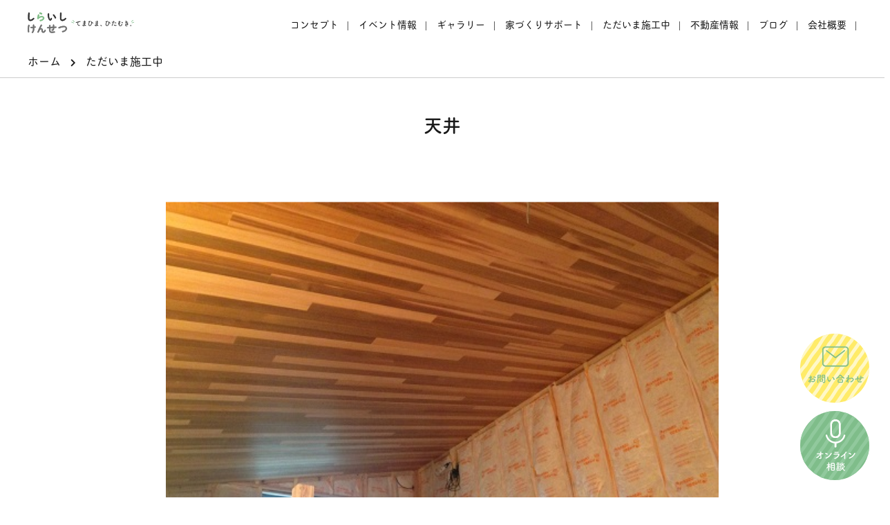

--- FILE ---
content_type: text/css
request_url: https://shiraishikensetsu.co.jp/wp_shiraishi/wp-content/themes/shiraishi/croquis/css/croquis.css?ver=20200511
body_size: 27869
content:
@charset "UTF-8";
html {
  -ms-touch-action: manipulation;
  touch-action: manipulation;
}

.page_overflow_hidden {
  overflow: hidden;
}

h1, h2.h3, h4, p, .palt {
  font-feature-settings: "palt";
}

address {
  font-style: normal;
}

.sticky {
  position: -webkit-sticky;
  position: sticky;
  background: #ffffff;
  top: 0;
  z-index: 1000;
}

img.size-full-max {
  max-width: 100%;
}

img.size-full,
img.size-full-fit,
img.size-full-fill {
  width: 100%;
}

hr.sep {
  height: 0;
  border: 0;
}

p.pic {
  margin-bottom: 0;
}

p.pic + p {
  margin-top: 0;
}

.p_img span {
  display: inline-block;
}

img._x2 {
  width: 50%;
  max-width: 50%;
}

.p_img.size-half {
  width: 50%;
}

p.p_img,
.entry-content .p_img {
  margin-bottom: 0;
}

a {
  text-decoration: none;
}

.entry-content a {
  text-decoration: underline;
}

a.over:hover img,
a:hover img.over,
input[type=submit]:hover {
  opacity: .7;
  -webkit-opacity: .7;
  -moz-opacity: .7;
  -webkit-transition: opacity 1s ease-out;
  -moz-transition: opacity 1s ease-out;
  -ms-transition: opacity 1s ease-out;
  transition: opacity 1s ease-out;
  background: #ffffff;
}

.fa-thin-white {
  -webkit-font-smoothing: antialiased;
  -webkit-text-stroke-color: #fff;
  -webkit-text-stroke-width: 1px;
}

.fa-thin-gray {
  -webkit-font-smoothing: antialiased;
  -webkit-text-stroke-color: #707070;
  -webkit-text-stroke-width: 1px;
}

/*
.zoom{overflow:hidden;}
.zoom img {
  transform-origin: center center;
  transform: scale(1.0);
  transition: 2s ease-out;
}
.zoom:hover img{
  transform: scale(1.1);
}
*/
.zoomin {
  overflow: hidden;
}

.zoom img,
.zoom img.zoomimg {
  transform-origin: center center;
  transform: scale(1);
  transition: 1s ease-out;
}

.zoom:hover img {
  opacity: .7;
  -webkit-opacity: .7;
  -moz-opacity: .7;
  -ms-filter: "alpha(opacity=70)";
  /* IE 8 */
  -webkit-transition: opacity 1s ease-out;
  -moz-transition: opacity 1s ease-out;
  -ms-transition: opacity 1s ease-out;
  transition: opacity 1s ease-out;
}

.zoom:hover img.zoominimg {
  transform: scale(0.98);
  transition: 1s ease-out;
}

.zoom:hover img.zoomoutimg {
  transform: scale(1.02);
  transition: 1s ease-out;
}

.relative {
  position: relative;
}

.gallery_auto_flex img {
  padding: 0.25em;
}

#page,
.mt0 {
  margin-top: 0;
}

.mt05 {
  margin-top: 0.5em;
}

.mt10 {
  margin-top: 1em;
}

.mt15 {
  margin-top: 1.5em;
}

.mt20 {
  margin-top: 2em;
}

.mb0 {
  margin-bottom: 0;
}

.mb05 {
  margin-bottom: 0.5em;
}

.mb10 {
  margin-bottom: 1em;
}

.mb15 {
  margin-bottom: 1.5em;
}

.mb20 {
  margin-bottom: 2em;
}

.mb30 {
  margin-bottom: 3em;
}

.mb40 {
  margin-bottom: 4em;
}

.mt0rem {
  margin-top: 0;
}

.mt05rem {
  margin-top: 0.5rem;
}

.mt10rem {
  margin-top: 1rem;
}

.mt15rem {
  margin-top: 1.5rem;
}

.mt20rem {
  margin-top: 2rem;
}

.mb0rem {
  margin-bottom: 0;
}

.mb05rem {
  margin-bottom: 0.5rem;
}

.mb10rem {
  margin-bottom: 1rem;
}

.mb15rem {
  margin-bottom: bottom 1.5em;
}

.mb20rem {
  margin-bottom: 2rem;
}

.mb30rem {
  margin-bottom: 3rem;
}

.mb40rem {
  margin-bottom: 4rem;
}

.entry-content .mt0 {
  margin-top: 0;
}

.entry-content .mt05 {
  margin-top: 0.5em;
}

.entry-content .mt10 {
  margin-top: 1em;
}

.entry-content .mt20 {
  margin-top: 2rem;
}

.entry-content .mb0 {
  margin-bottom: 0;
}

.entry-content .mb05 {
  margin-bottom: 0.5em;
}

.entry-content .mb10 {
  margin-bottom: 1em;
}

.entry-content .mb20 {
  margin-bottom: 2em;
}

.entry-content .mb30 {
  margin-bottom: 3em;
}

.entry-content .mt0rem {
  margin-top: 0;
}

.entry-content .mt05rem {
  margin-top: 0.5rem;
}

.entry-content .mt10rem {
  margin-top: 1rem;
}

.entry-content .mt15rem {
  margin-top: 1.5rem;
}

.entry-content .mt20rem {
  margin-top: 2rem;
}

.entry-content .mb0rem {
  margin-bottom: 0;
}

.entry-content .mb05rem {
  margin-bottom: 0.5rem;
}

.entry-content .mb10rem {
  margin-bottom: 1rem;
}

.entry-content .mb15rem {
  margin-bottom: bottom 1.5em;
}

.entry-content .mb20rem {
  margin-bottom: 2rem;
}

.ml0 {
  margin-left: 0;
}

.mr0 {
  margin-right: 0;
}

.pt0 {
  padding-top: 0;
}

.pt05 {
  padding-top: 0.5em;
}

.pt10 {
  padding-top: 1em;
}

.pb0 {
  padding-bottom: 0;
}

.pb05 {
  padding-bottom: 0.5em;
}

.pb10 {
  padding-bottom: 1em;
}

.pl0 {
  padding-left: 0;
}

.pr0 {
  padding-right: 0;
}

.lineheight20 {
  line-height: 2.0;
}

.lineheight18 {
  line-height: 1.8;
}

.lineheight16 {
  line-height: 1.6;
}

.lineheight14 {
  line-height: 1.3;
}

.lineheight12 {
  line-height: 1.2;
}

.lineheight1,
.lineheight10 {
  line-height: 1;
}

.fs-10 {
  font-size: 10px;
  font-size: 0.625rem;
}

.fs-11 {
  font-size: 11px;
  font-size: 0.6875rem;
}

.fs-12 {
  font-size: 12px;
  font-size: 0.75rem;
}

.fs-13 {
  font-size: 13px;
  font-size: 0.8125rem;
}

.fs-14 {
  font-size: 14px;
  font-size: 0.875rem;
}

.fs-15 {
  font-size: 15px;
  font-size: 0.9375rem;
}

.fs-16 {
  font-size: 16px;
  font-size: 1rem;
}

.fs-17 {
  font-size: 17px;
  font-size: 1.0625rem;
}

.fs-18 {
  font-size: 18px;
  font-size: 1.125rem;
}

.fs-19 {
  font-size: 19px;
  font-size: 1.1875rem;
}

.fs-20 {
  font-size: 20px;
  font-size: 1.25rem;
}

.fs-21 {
  font-size: 21px;
  font-size: 1.3125rem;
}

.fs-22 {
  font-size: 22px;
  font-size: 1.375rem;
}

.fs-23 {
  font-size: 23px;
  font-size: 1.4375rem;
}

.fs-24 {
  font-size: 24px;
  font-size: 1.5rem;
}

.fs-25 {
  font-size: 25px;
  font-size: 1.5625rem;
}

.fs-26 {
  font-size: 26px;
  font-size: 1.625rem;
}

.fs-27 {
  font-size: 27px;
  font-size: 1.6875rem;
}

.fs-28 {
  font-size: 28px;
  font-size: 1.75rem;
}

.fs-29 {
  font-size: 29px;
  font-size: 1.8125rem;
}

.fs-30 {
  font-size: 30px;
  font-size: 1.875rem;
}

.fs-31 {
  font-size: 31px;
  font-size: 1.9375rem;
}

.fs-32 {
  font-size: 32px;
  font-size: 2rem;
}

.fs-33 {
  font-size: 33px;
  font-size: 2.0625rem;
}

.fs-34 {
  font-size: 34px;
  font-size: 2.125rem;
}

.fs-35 {
  font-size: 35px;
  font-size: 2.1875rem;
}

.fs-36 {
  font-size: 36px;
  font-size: 2.25rem;
}

.fs-37 {
  font-size: 37px;
  font-size: 2.3125rem;
}

.fs-38 {
  font-size: 38px;
  font-size: 2.375rem;
}

.fs-39 {
  font-size: 39px;
  font-size: 2.4375rem;
}

.fs-40 {
  font-size: 40px;
  font-size: 2.5rem;
}

.fs-41 {
  font-size: 41px;
  font-size: 2.5625rem;
}

.fs-42 {
  font-size: 42px;
  font-size: 2.625rem;
}

.fs-43 {
  font-size: 43px;
  font-size: 2.6875rem;
}

.fs-44 {
  font-size: 44px;
  font-size: 2.75rem;
}

.fs-45 {
  font-size: 45px;
  font-size: 2.8125rem;
}

.fs-46 {
  font-size: 46px;
  font-size: 2.875rem;
}

.fs-47 {
  font-size: 47px;
  font-size: 2.9375rem;
}

.fs-48 {
  font-size: 48px;
  font-size: 3rem;
}

.fs-49 {
  font-size: 49px;
  font-size: 3.0625rem;
}

.fs-50 {
  font-size: 50px;
  font-size: 3.125rem;
}

.fs-51 {
  font-size: 51px;
  font-size: 3.1875rem;
}

.fs-52 {
  font-size: 52px;
  font-size: 3.25rem;
}

.fs-53 {
  font-size: 53px;
  font-size: 3.3125rem;
}

.fs-54 {
  font-size: 54px;
  font-size: 3.375rem;
}

.fs-55 {
  font-size: 55px;
  font-size: 3.4375rem;
}

.fs-56 {
  font-size: 56px;
  font-size: 3.5rem;
}

.fs-57 {
  font-size: 57px;
  font-size: 3.5625rem;
}

.fs-58 {
  font-size: 58px;
  font-size: 3.625rem;
}

.fs-59 {
  font-size: 59px;
  font-size: 3.6875rem;
}

.fs-60 {
  font-size: 60px;
  font-size: 3.75rem;
}

@media screen and (max-width: 767px) {
  .fs-15 {
    font-size: 13px;
    font-size: 0.8125rem;
  }
  .fs-16 {
    font-size: 14px;
    font-size: 0.875rem;
  }
  .fs-17 {
    font-size: 15px;
    font-size: 0.9375rem;
  }
  .fs-18 {
    font-size: 16px;
    font-size: 1rem;
  }
  .fs-19 {
    font-size: 17px;
    font-size: 1.0625rem;
  }
  .fs-20 {
    font-size: 18px;
    font-size: 1.125rem;
  }
  .fs-21 {
    font-size: 19px;
    font-size: 1.1875rem;
  }
  .fs-22 {
    font-size: 20px;
    font-size: 1.25rem;
  }
  .fs-23 {
    font-size: 21px;
    font-size: 1.3125rem;
  }
  .fs-24 {
    font-size: 22px;
    font-size: 1.375rem;
  }
  .fs-25 {
    font-size: 23px;
    font-size: 1.4375rem;
  }
  .fs-26 {
    font-size: 24px;
    font-size: 1.5rem;
  }
  .fs-27 {
    font-size: 25px;
    font-size: 1.5625rem;
  }
  .fs-28 {
    font-size: 26px;
    font-size: 1.625rem;
  }
  .fs-29 {
    font-size: 27px;
    font-size: 1.6875rem;
  }
  .fs-30 {
    font-size: 28px;
    font-size: 1.75rem;
  }
  .fs-31 {
    font-size: 29px;
    font-size: 1.8125rem;
  }
  .fs-32 {
    font-size: 30px;
    font-size: 1.875rem;
  }
  .fs-33 {
    font-size: 31px;
    font-size: 1.9375rem;
  }
  .fs-34 {
    font-size: 32px;
    font-size: 2rem;
  }
  .fs-35 {
    font-size: 33px;
    font-size: 2.0625rem;
  }
  .fs-36 {
    font-size: 34px;
    font-size: 2.125rem;
  }
  .fs-37 {
    font-size: 35px;
    font-size: 2.1875rem;
  }
  .fs-38 {
    font-size: 36px;
    font-size: 2.25rem;
  }
  .fs-39 {
    font-size: 37px;
    font-size: 2.3125rem;
  }
  .fs-40 {
    font-size: 38px;
    font-size: 2.375rem;
  }
  .fs-41 {
    font-size: 39px;
    font-size: 2.4375rem;
  }
  .fs-42 {
    font-size: 40px;
    font-size: 2.5rem;
  }
  .fs-43 {
    font-size: 41px;
    font-size: 2.5625rem;
  }
  .fs-44 {
    font-size: 42px;
    font-size: 2.625rem;
  }
  .fs-45 {
    font-size: 43px;
    font-size: 2.6875rem;
  }
  .fs-46 {
    font-size: 44px;
    font-size: 2.75rem;
  }
  .fs-47 {
    font-size: 45px;
    font-size: 2.8125rem;
  }
  .fs-48 {
    font-size: 46px;
    font-size: 2.875rem;
  }
  .fs-49 {
    font-size: 47px;
    font-size: 2.9375rem;
  }
  .fs-50 {
    font-size: 48px;
    font-size: 3rem;
  }
  .fs-51 {
    font-size: 49px;
    font-size: 3.0625rem;
  }
  .fs-52 {
    font-size: 50px;
    font-size: 3.125rem;
  }
  .fs-53 {
    font-size: 51px;
    font-size: 3.1875rem;
  }
  .fs-54 {
    font-size: 52px;
    font-size: 3.25rem;
  }
  .fs-55 {
    font-size: 53px;
    font-size: 3.3125rem;
  }
  .fs-56 {
    font-size: 54px;
    font-size: 3.375rem;
  }
  .fs-57 {
    font-size: 55px;
    font-size: 3.4375rem;
  }
  .fs-58 {
    font-size: 56px;
    font-size: 3.5rem;
  }
  .fs-59 {
    font-size: 57px;
    font-size: 3.5625rem;
  }
  .fs-60 {
    font-size: 58px;
    font-size: 3.625rem;
  }
  .fs-sm-10 {
    font-size: 10px;
    font-size: 0.625rem;
  }
  .fs-sm-11 {
    font-size: 11px;
    font-size: 0.6875rem;
  }
  .fs-sm-12 {
    font-size: 12px;
    font-size: 0.75rem;
  }
  .fs-sm-13 {
    font-size: 13px;
    font-size: 0.8125rem;
  }
  .fs-sm-14 {
    font-size: 14px;
    font-size: 0.875rem;
  }
  .fs-sm-15 {
    font-size: 15px;
    font-size: 0.9375rem;
  }
  .fs-sm-16 {
    font-size: 16px;
    font-size: 1rem;
  }
  .fs-sm-17 {
    font-size: 17px;
    font-size: 1.0625rem;
  }
  .fs-sm-18 {
    font-size: 18px;
    font-size: 1.125rem;
  }
  .fs-sm-19 {
    font-size: 19px;
    font-size: 1.1875rem;
  }
  .fs-sm-20 {
    font-size: 20px;
    font-size: 1.25rem;
  }
  .fs-sm-21 {
    font-size: 21px;
    font-size: 1.3125rem;
  }
  .fs-sm-22 {
    font-size: 22px;
    font-size: 1.375rem;
  }
  .fs-sm-23 {
    font-size: 23px;
    font-size: 1.4375rem;
  }
  .fs-sm-24 {
    font-size: 24px;
    font-size: 1.5rem;
  }
  .fs-sm-25 {
    font-size: 25px;
    font-size: 1.5625rem;
  }
  .fs-sm-26 {
    font-size: 26px;
    font-size: 1.625rem;
  }
  .fs-sm-27 {
    font-size: 27px;
    font-size: 1.6875rem;
  }
  .fs-sm-28 {
    font-size: 28px;
    font-size: 1.75rem;
  }
  .fs-sm-29 {
    font-size: 29px;
    font-size: 1.8125rem;
  }
  .fs-sm-30 {
    font-size: 30px;
    font-size: 1.875rem;
  }
  .fs-sm-31 {
    font-size: 31px;
    font-size: 1.9375rem;
  }
  .fs-sm-32 {
    font-size: 32px;
    font-size: 2rem;
  }
  .fs-sm-33 {
    font-size: 33px;
    font-size: 2.0625rem;
  }
  .fs-sm-34 {
    font-size: 34px;
    font-size: 2.125rem;
  }
  .fs-sm-35 {
    font-size: 35px;
    font-size: 2.1875rem;
  }
  .fs-sm-36 {
    font-size: 36px;
    font-size: 2.25rem;
  }
  .fs-sm-37 {
    font-size: 37px;
    font-size: 2.3125rem;
  }
  .fs-sm-38 {
    font-size: 38px;
    font-size: 2.375rem;
  }
  .fs-sm-39 {
    font-size: 39px;
    font-size: 2.4375rem;
  }
  .fs-sm-40 {
    font-size: 40px;
    font-size: 2.5rem;
  }
  .fs-sm-41 {
    font-size: 41px;
    font-size: 2.5625rem;
  }
  .fs-sm-42 {
    font-size: 42px;
    font-size: 2.625rem;
  }
  .fs-sm-43 {
    font-size: 43px;
    font-size: 2.6875rem;
  }
  .fs-sm-44 {
    font-size: 44px;
    font-size: 2.75rem;
  }
  .fs-sm-45 {
    font-size: 45px;
    font-size: 2.8125rem;
  }
  .fs-sm-46 {
    font-size: 46px;
    font-size: 2.875rem;
  }
  .fs-sm-47 {
    font-size: 47px;
    font-size: 2.9375rem;
  }
  .fs-sm-48 {
    font-size: 48px;
    font-size: 3rem;
  }
  .fs-sm-49 {
    font-size: 49px;
    font-size: 3.0625rem;
  }
  .fs-sm-50 {
    font-size: 50px;
    font-size: 3.125rem;
  }
  .fs-sm-51 {
    font-size: 51px;
    font-size: 3.1875rem;
  }
  .fs-sm-52 {
    font-size: 52px;
    font-size: 3.25rem;
  }
  .fs-sm-53 {
    font-size: 53px;
    font-size: 3.3125rem;
  }
  .fs-sm-54 {
    font-size: 54px;
    font-size: 3.375rem;
  }
  .fs-sm-55 {
    font-size: 55px;
    font-size: 3.4375rem;
  }
  .fs-sm-56 {
    font-size: 56px;
    font-size: 3.5rem;
  }
  .fs-sm-57 {
    font-size: 57px;
    font-size: 3.5625rem;
  }
  .fs-sm-58 {
    font-size: 58px;
    font-size: 3.625rem;
  }
  .fs-sm-59 {
    font-size: 59px;
    font-size: 3.6875rem;
  }
  .fs-sm-60 {
    font-size: 60px;
    font-size: 3.75rem;
  }
}

.error-404 {
  padding-bottom: 200px;
  padding-top: 80px;
}

.error-404 h2 {
  font-size: 120px;
  line-height: 1.47;
  margin-bottom: 0;
}

.error-404 h1 {
  font-size: 40px;
  line-height: 1.47;
  margin: 0;
}

.error-404 p {
  margin-top: 2em;
  margin-bottom: 5em;
}

.wrap_iframe {
  position: relative;
  width: 100%;
  padding: 33% 0 0 0;
  box-sizing: border-box;
}

.gmap iframe {
  pointer-events: none;
}

.wrap_iframe.gmap {
  padding: 45% 0 0 0;
}

.wrap_iframe.gmap_listview {
  padding: 32% 0 0 0;
}

.wrap_iframe.gmap_listview_single {
  padding: 48% 0 0 0;
}

@media screen and (max-width: 767px) {
  .wrap_iframe.gmap_listview {
    padding: 68% 0 0 0;
  }
}

.wrap_iframe iframe {
  position: absolute;
  top: 0;
  left: 0;
  width: 100%;
  height: 100%;
}

ul.kome {
  margin-left: 1.5em;
  padding-left: 0em;
  list-style: none;
}

ul.kome > li::before {
  content: '※';
  margin-left: -1.25em;
  display: inline-block;
  width: 1.25em;
}

ul.kome > li {
  padding-left: 0;
  padding-bottom: 0.5em;
}

ol.maru {
  counter-reset: my-counter;
  list-style: none;
  padding: 0;
  margin: 0;
}

ol.maru li {
  font-size: 1em;
  line-height: 1.5;
  padding-left: 2em;
  position: relative;
}

ol.maru li:before {
  content: counter(my-counter);
  counter-increment: my-counter;
  background-color: #14346E;
  border: 1px solid;
  border-radius: 50%;
  box-sizing: border-box;
  display: flex;
  justify-content: center;
  align-items: center;
  height: 1.375em;
  width: 1.375em;
  color: #ffffff;
  font-size: 75%;
  line-height: 1;
  position: absolute;
  top: 0;
  left: 0;
  padding: 0.75em;
}

ol.maru-white {
  counter-reset: my-counter;
  list-style: none;
  padding: 0;
  margin: 0;
}

ol.maru-white li {
  font-size: 1em;
  line-height: 1.5;
  padding-left: 2em;
  position: relative;
}

ol.maru-white li:before {
  content: counter(my-counter);
  counter-increment: my-counter;
  background-color: #ffffff;
  border: 1px solid;
  border-radius: 50%;
  box-sizing: border-box;
  display: flex;
  justify-content: center;
  align-items: center;
  height: 1.375em;
  width: 1.375em;
  color: #14346E;
  font-size: 75%;
  line-height: 1;
  position: absolute;
  top: 0;
  left: 0;
  padding: 0.75em;
}

ol.kakko {
  padding-left: 0;
  margin-left: 0;
}

ol.kakko li {
  text-indent: -1.5em;
  margin-left: 1.5em;
  list-style-type: none;
  counter-increment: cnt;
}

ol.kakko li::before {
  content: "(" counter(cnt) ") ";
}

dl.wrap {
  padding-bottom: 0;
  position: relative;
  width: 100%;
  bottom: -1px;
  border-bottom: 1px solid #707070;
}

dl.wrap dt, dl.wrap dd {
  margin: 0;
  padding-top: 0.75em;
  padding-bottom: 0.75em;
  position: relative;
  top: -1px;
  border-top: 1px solid #707070;
  box-sizing: border-box;
}

dl.wrap span {
  padding-left: 1em;
  padding-right: 1em;
}

dl.wrap .line {
  border-bottom: 1px dotted #707070;
  padding-top: 0px;
  margin-bottom: 1px;
}

dl.wrap .line_top {
  border-top: 1px dotted #dcdcdc;
  padding-top: 0px;
  margin-bottom: 1px;
}

a .underline {
  border-bottom-width: 1px;
  border-style: dotted;
}

a.notunder {
  text-decoration: none;
}

.block {
  display: block;
}

.absolute-center {
  position: absolute;
  left: 50%;
  -webkit-transform: translate(-50%, 0);
  transform: translate(-50%, 0);
}

.absolute-center-middle {
  position: absolute;
  top: 50%;
  left: 50%;
  -webkit-transform: translate(-50%, -50%);
  transform: translate(-50%, -50%);
}

/*タブ切り替え全体のスタイル*/
.css_tabs {
  background-color: #fff;
  width: 100%;
  margin: 0 auto;
  /*タブのスタイル*/
  /*ラジオボタンを全て消す*/
  /*タブ切り替えの中身のスタイル*/
  /*選択されているタブのコンテンツのみを表示*/
}

.css_tabs .tab_item {
  padding: 0.5em;
  font-size: 1rem;
  text-align: center;
  color: #565656;
  display: block;
  float: left;
  text-align: center;
  font-weight: bold;
  transition: all 0.2s ease;
}

.css_tabs .tab_item span {
  background-color: #ffffff;
  border: 1px solid #000000;
  display: block;
  padding: 0.75em;
}

.css_tabs .tab_item:hover {
  opacity: 0.75;
}

.css_tabs input:checked + .tab_item::after {
  content: '\f078';
  font-family: fontawesome,'Font Awesome 5 Free';
  font-weight: bold;
  width: 100%;
  max-width: 100%;
  display: block;
  height: 1rem;
  text-align: center;
  color: #14346E;
}

.css_tabs input[name="tab_item"] {
  display: none;
}

.css_tabs .tab_content {
  display: none;
  /*padding: 2rem 2rem 0;*/
  clear: both;
  overflow: hidden;
}

.css_tabs #tab1:checked ~ #tab1_content,
.css_tabs #tab2:checked ~ #tab2_content,
.css_tabs #tab3:checked ~ #tab3_content {
  display: block;
}

/*選択されているタブのスタイルを変える*/
.css_tabs input:checked + .tab_item span {
  background-color: #5ab4bd;
  color: #fff;
}

.brpc {
  display: block;
}

.brsp {
  display: none;
}

@media screen and (max-width: 767px) {
  .brpc {
    display: none;
  }
  .brsp {
    display: block;
  }
}

.error-404 p.title_404 {
  font-size: 20vw;
  line-height: 1;
  margin: 0;
  color: #cccccc;
}

.error-404 p {
  text-align: center;
}

/*
.btn{
  text-align:center;
  @include a($mainColor);
  span.a,a{
  width:100%;
  border:2px solid $mainColor;
 
  background:#ffffff;
  @include border-radius(0.1em);
  margin:0.5rem auto;
  position:relative;
  overflow:hidden;width:100%;height:auto;
  display:inline-block;text-decoration: none;

  text-align:center;
padding-top:0.5em;padding-bottom:0.5em;line-height:1.4;
padding-left:1em;padding-right:0.5em;
}
input.btn{
  @include a($mainColor);
}


 span.a:hover,a:hover{
   border-color:$mainColorHover08;
  background:$mainColorHover02;}
}

@media all and (min-width: 768px) {
  .btn{
    span.a,a{

  margin:0.5rem auto;
    }
  }
}


.btn.btn_reverse{
   @include a;
   span.a,a{background:$mainColor;}
   span.a:hover,a:hover{border-color:$mainColorHover08;
  background:$mainColorHover08;}
   }

.btn.btn4{   @include a($mainColor4);;
   span.a,a{border:2px solid $mainColor4;}
   span.a:hover,a:hover{border-color:$mainColor4Hover08;
  background:$mainColor4Hover02;}
   }


.btn.btn4_reverse{
   @include a;
   span.a,a{background:$mainColor4;border:2px solid $mainColor4;}
   span.a:hover,a:hover{border-color:$mainColor4Hover08;
  background:$mainColor4Hover08;}
   }


*/
/** main nav **/
.main-navigation ul {
  list-style: none;
}

.main-navigation li a {
  padding: 0.5em 1em;
}

.main-navigation li a::after {
  content: '|';
  position: relative;
  left: 1em;
  font-family: 'dashicons';
  width: 1px;
  margin-left: -2px;
}

.main-navigation ul.sub-menu li a::after {
  content: '';
  position: relative;
  left: 1em;
}

.main-navigation li a.current::after,
.main-navigation li:last-child a::after {
  content: '';
}

.main-navigation li a.current {
  border-radius: 5px;
  background: #707070;
  border: 1px solid #707070;
  color: #ffffff;
  position: relative;
  left: -4px;
}

.main-navigation li a.current a,
.main-navigation li a.current a:link,
.main-navigation li a.current a:hover,
.main-navigation li a.current a:visited {
  color: #ffffff;
}

.main-navigation ul ul.sub-menu a {
  width: 300px;
}

ul.sub-menu {
  width: auto;
  display: -webkit-flex;
  display: -ms-flexbox;
  display: flex;
  table-layout: auto;
  -webkit-flex-direction: row;
  -ms-flex-direction: row;
  flex-direction: row;
  -webkit-flex-wrap: wrap;
  -ms-flex-wrap: wrap;
  flex-wrap: wrap;
  -webkit-justify-content: flex-start;
  -ms-justify-content: flex-start;
  justify-content: flex-start;
  -webkit-align-content: center;
  -ms-align-content: center;
  align-content: center;
  -webkit-align-items: center;
  -ms-align-items: center;
  align-items: center;
  -webkit-column-count: auto;
  -moz-column-count: auto;
  column-count: auto;
}

ul.sub-menu > * {
  display: inline-block;
}

ul.sub-menu li {
  text-align: left;
  width: auto;
}

@media screen and (min-width: 768px) {
  .sub-menu li {
    /*background-color:rgba(255,255,255,0.8);*/
    padding-top: 0.5em;
    padding-bottom: 0.5em;
    padding-left: 1em;
  }
  .sub-menu li:last-child {
    /*padding-bottom:2rem;*/
  }
  .sub-menu li:hover {
    background: rgba(240, 240, 240, 0.8);
  }
  .main-navigation ul ul {
    padding-bottom: 1em;
    background-color: rgba(255, 255, 255, 0.8);
  }
}

@media screen and (max-width: 767px) {
  #masthead .main-navigation button.menu-toggle {
    line-height: 0.8;
    border-radius: 0;
    display: inline-block;
    z-index: 100;
    position: relative;
    background: #ffffff;
    border: none;
    /*span{font-size:8px;display:block;line-height:1;}*/
    padding: 0.5em;
  }
  #masthead .main-navigation button.menu-toggle .fa-bars {
    font-size: 2rem;
    transform: scale(1, 0.8);
    line-height: 0.8;
  }
  #masthead .main-navigation button.menu-toggle .fa-bars:before {
    -webkit-text-stroke: 1px #ffffff;
  }
  #masthead .main-navigation.toggled button.menu-toggle .fa-bars {
    transform: scale(1, 1);
  }
  #masthead .main-navigation.toggled button.menu-toggle .fa-bars:before {
    content: "\f00d";
    -webkit-text-stroke: 2px rgba(86, 100, 109, 0.865);
  }
  #masthead .main-navigation .nav-menu {
    position: absolute;
    left: 0;
    width: 100vw;
    z-index: 99;
    height: auto;
    backdrop-filter: blur(30px);
    --webkit-backdrop-filter: blur(30px);
    padding: 2rem 1rem;
  }
  #masthead .main-navigation .nav-menu::before {
    content: '〜 MENU 〜';
    color: #ffffff;
    font-size: 6vw;
    display: block;
    padding: 0 0 0.5rem 1rem;
  }
  #masthead .main-navigation ul.sub-menu {
    position: relative;
    left: 0rem;
    box-shadow: none;
    padding-bottom: 0.5em;
  }
  #masthead .main-navigation ul.sub-menu li {
    padding-left: 1em;
    display: inline-flex;
    line-height: 1.2;
  }
  #masthead .main-navigation li {
    padding-left: 1em;
  }
  #masthead .main-navigation li a,
  #masthead .main-navigation li a:link,
  #masthead .main-navigation li a:hover,
  #masthead .main-navigation li a:visited {
    color: #ffffff;
  }
  #masthead .main-navigation li a::before {
    content: '・';
    position: absolute;
    left: 1rem;
    display: inline-block;
    color: #ffffff;
  }
  #masthead .main-navigation li::before {
    content: '';
  }
  #masthead .main-navigation li a {
    padding: 0.25em 1em;
  }
  #masthead .main-navigation.toggled .menu-toggle {
    background: transparent;
    backdrop-filter: blur(30px);
    --webkit-backdrop-filter: blur(30px);
    color: #ffffff;
  }
}

.term_selector {
  margin-bottom: 80px;
  font-size: 18px;
}

@media screen and (max-width: 767px) {
  .term_selector {
    margin-bottom: 40px;
  }
}

.more_menu_sub h4 {
  margin-bottom: 0;
  margin-top: 0;
  padding-left: 0em;
}

.more_menu_sub h4::before {
  padding-right: 0.5em;
  content: '\f196';
  font-family: fontawesome,'Font Awesome 5 Free';
  font-weight: bold;
}

.more_menu_sub.active h4::before {
  padding-right: 0.5em;
  content: '\f147';
  font-family: fontawesome,'Font Awesome 5 Free';
  font-weight: bold;
}

.more_menu_sub + dd ul {
  margin-left: 0;
}

.more_menu_sub + dd {
  margin-left: 1em;
}

.widget-area ul {
  list-style: none;
  margin-left: 0;
  padding-left: 0;
}

/** mwwp*/
#wpmem_reg .req,
.mw_wp_form .note {
  font-size: 10px !important;
  color: #ffffff !important;
  display: inline-block;
  display: inline-block;
  border-radius: 0.5rem;
  margin: auto;
  background: #E00000;
  line-height: 1;
  padding: 0.1rem 0.5rem;
  margin-left: 0.5rem;
  line-height: 1 !important;
}

.mw_wp_form {
  overflow: hidden;
  width: 100%;
  margin-left: auto;
  margin-right: auto;
  text-align: center;
  position: relative;
  background: #ffffff;
  box-sizing: border-box;
}

.mw_wp_form input[type="text"], .mw_wp_form input[type="email"], .mw_wp_form input[type="url"], .mw_wp_form input[type="password"], .mw_wp_form input[type="search"], .mw_wp_form input[type="number"], .mw_wp_form input[type="tel"], .mw_wp_form input[type="range"], .mw_wp_form input[type="date"], .mw_wp_form input[type="month"], .mw_wp_form input[type="week"], .mw_wp_form input[type="time"], .mw_wp_form input[type="datetime"], .mw_wp_form input[type="datetime-local"], .mw_wp_form input[type="color"], .mw_wp_form textarea {
  width: 100%;
}

.mw_wp_form select {
  outline: none;
  padding: 1rem 0.5rem;
  background: #ffffff;
  width: 100%;
  text-indent: 0.01px;
  text-overflow: '';
  vertical-align: middle;
  font-size: inherit;
  color: inherit;
  -webkit-appearance: none;
  -moz-appearance: none;
  appearance: none;
}

.mw_wp_form select option {
  background-color: #fff;
  color: #333;
}

.mw_wp_form select::-ms-expand {
  display: none;
}

.mw_wp_form select:-moz-focusring {
  color: transparent;
  text-shadow: 0 0 0 #828c9a;
}

.mw_wp_form .select-wrap {
  position: relative;
}

.mw_wp_form .select-wrap:before {
  z-index: 1;
  position: absolute;
  right: 1rem;
  top: 0;
  content: "\f078";
  font-family: fontawesome,'Font Awesome 5 Free';
  font-weight: bold;
  line-height: 3;
  color: #7F878C;
  pointer-events: none;
}

.mw_wp_form input[type="checkbox"],
.mw_wp_form input[type="radio"] {
  -ms-transform: scale(1.5, 1.5);
  -webkit-transform: scale(1.5, 1.5);
  transform: scale(1.5, 1.5);
}

.wrap_policy {
  position: relative;
  width: 700px;
  max-width: 100%;
  margin-left: auto;
  margin-right: auto;
  padding: 25% 0 0 0;
  box-sizing: border-box;
  overflow-y: scroll;
  border: 1px solid #464646;
}

.wrap_policy .inner {
  text-align: left;
  position: absolute;
  top: 0;
  left: 0;
  padding: 1em;
  width: 100%;
  box-sizing: border-box;
  font-size: 0.8rem;
  line-height: 1.4;
}

.wrap_policy .inner h1 {
  text-align: center;
}

.wrap_policy .inner h3 {
  margin-bottom: 0;
  font-size: 1.2em;
  margin-top: 1em;
}

.wrap_policy .inner .col {
  font-size: 0.8rem;
}

.wrap_policy .inner h1 {
  font-size: 1rem;
}

.wrap_policy .inner h1.title {
  text-align: left;
  color: #000000;
  margin: 0;
}

.wrap_policy .inner h2 {
  font-size: 0.9rem;
  font-weight: normal;
  margin: 0;
}

.wrap_policy .inner p {
  margin-top: 0.25em;
}

table.style1 {
  border-collapse: collapse;
}

table.style1 th, table.style1 td {
  border-collapse: collapse;
  border: 1px solid #ccc;
  line-height: 1.5;
}

table.style1 th {
  width: 150px;
  padding: 10px;
  font-weight: bold;
  vertical-align: top;
}

table.style1 td {
  width: 350px;
  padding: 10px;
  vertical-align: top;
}

table.style1 tr:nth-child(even) {
  background: #d9d9d9;
}


--- FILE ---
content_type: text/css
request_url: https://shiraishikensetsu.co.jp/wp_shiraishi/wp-content/themes/shiraishi/croquis/css/my_style_sp.css?ver=20200511
body_size: 6637
content:
.theta {
  overflow: hidden;
}

#menu-item-12160,
#menu-item-13104,
#menu-item-13098,
#menu-item-13097 {
  display: none;
}

#page {
  min-width: 1080px;
}

@media screen and (max-width: 1100px) {
  .main-navigation li a {
    padding: 0.5em 0.75em;
  }
}

@media screen and (max-width: 767px) {
  .guide- {
    width: 100%;
    padding-left: 1rem;
    padding-right: 1rem;
  }
  .guide-1300,
  .guide-1200,
  .guide-800,
  .guide-870,
  .guide-998,
  .guide-973,
  .guide-868 {
    width: 100%;
  }
  /*
.guide-720 {width: 720px;}
.guide-700 {width: 700px;}
.guide-600 {width: 600px;}
.guide-680 {width: 680px;}
.guide-640 {width: 640px;}
.guide-480 {width: 480px;}
.guide-447 {width: 480px;}
*/
  #page {
    min-width: 300px;
  }
  body, html, .col {
    font-size: 3.8vw;
    line-height: 1.625;
  }
  .fs-50 {
    font-size: 2.9rem;
  }
  #post-12127 .guide-447 p {
    font-size: 3.7vw;
  }
  #bt_menu {
    cursor: pointer;
  }
  #switch_menu {
    position: realtive;
  }
  #bt_menu {
    display: inline-block;
    position: relative;
    cursor: pointer;
    z-index: 1000;
  }
  #bt_menu .wrap_bt_inner {
    position: absolute;
    top: 50%;
    left: 50%;
    -webkit-transform: translate(-50%, -50%);
    transform: translate(-50%, -50%);
    height: 100%;
    width: 100%;
    display: block;
    margin: 5px;
  }
  #bt_menu span.middle {
    position: absolute;
    display: block;
    top: 50%;
    left: 50%;
    -webkit-transform: translate(-50%, -50%);
    transform: translate(-50%, -50%);
    height: 2px;
    width: 100%;
    background: #707070;
  }
  #bt_menu span.upper {
    position: absolute;
    display: block;
    top: 0;
    left: 50%;
    -webkit-transform: translate(-50%, -50%);
    transform: translate(-50%, -50%);
    height: 2px;
    width: 100%;
    background: #707070;
  }
  #bt_menu span.bottom {
    position: absolute;
    display: block;
    top: 100%;
    left: 50%;
    -webkit-transform: translate(-50%, -50%);
    transform: translate(-50%, -50%);
    height: 2px;
    width: 100%;
    background: #707070;
  }
  #bt_menu.active span.middle {
    display: none;
  }
  #bt_menu.active span.upper {
    top: 45%;
    left: 50%;
    -webkit-transform: translate(-50%, -50%) rotate(45deg);
    transform: translate(-50%, -50%) rotate(45deg);
    transition: .5s;
  }
  #bt_menu.active span.bottom {
    top: 45%;
    left: 50%;
    -webkit-transform: translate(-50%, -50%) rotate(-45deg);
    transform: translate(-50%, -50%) rotate(-45deg);
    transition: .5s;
  }
  #masthead #switch_menu {
    position: absolute;
    top: 0;
    right: 0.5rem;
    width: 40px;
    height: 40px;
  }
  #masthead .main-navigation button.menu-toggle {
    position: absolute;
    top: 50%;
    left: 50%;
    -webkit-transform: translate(-50%, -50%);
    transform: translate(-50%, -50%);
    display: block;
    width: 24px;
    height: 22px;
  }
  .main-navigation li {
    width: 100%;
    display: block;
    position: relative;
    overflow: hidden;
  }
  .main-navigation li a::after {
    content: '';
  }
  .btn a {
    font-size: 3.6vw;
  }
  .fix_circle a {
    font-size: 3.6vw;
    bottom: 4em;
  }
  .fix_circle a img {
    width: 18vw;
  }
  #btn_inquery a {
    bottom: 7em;
    right: 0;
  }
  #btn_online-consultation a {
    bottom: 1em;
    right: 0;
  }
  #btn-fudosan a {
    bottom: 8.5em;
    right: -0.5em;
  }
  #btn-online-consultation a {
    bottom: 2em;
    right: -0.5em;
  }
  #slider-home .slide_single .inner {
    max-width: 100%;
  }
  #slider-home .wrap {
    margin-top: 40vh;
  }
  #slider-home .slick-slide img {
    width: auto;
    max-width: 1300px;
    height: 50vh;
    position: absolute;
    left: 50%;
    -webkit-transform: translate(-50%, 0);
    transform: translate(-50%, 0);
    top: 0;
  }
  body.page-id-12127 #post-12127 .bg1 img,
  body.home #post-12127 .bg1 img {
    /*max-width:150vw;*/
    -webkit-transform: translate(0, 0);
    transform: translate(0, 0);
    right: 0vw;
    left: initial;
  }
  /*
body.page-id-12127 #post-12127 .guide-868-bgw07,
body.home #post-12127 .guide-868-bgw07{margin-top:60vw;}*/
  body.page-id-12127 #post-12127 .guide-868-bgw07,
  body.home #post-12127 .guide-868-bgw07 {
    margin-top: -40px;
  }
  header.entry-header {
    margin-bottom: 2rem;
  }
  .label > span {
    font-size: 2.8vw;
  }
  html .site-title {
    margin: 10px 0;
    transition: .5s;
  }
  html .site-title img.logo1 {
    /*width:90px;*/
    transition: .5s;
  }
  html .site-title img.logo2 {
    width: 110px;
    transition: .5s;
  }
  html.sp_menu_fix .site-title {
    margin: 5px 0;
    transition: .5s;
  }
  html.sp_menu_fix .site-title img.logo1 {
    /*width:60px;*/
    transition: .5s;
  }
  html.sp_menu_fix .site-title img.logo2 {
    width: 100px;
    transition: .5s;
  }
  #site-navigation {
    top: 0;
    transition: .5s;
  }
  #primary-menu {
    background: #707070;
  }
  #primary-menu li {
    font-size: 4vw;
  }
  #banner-home {
    height: 300px;
  }
  #post-12127 nav.submenu-support {
    padding-left: 0;
  }
  #post-12127 nav.submenu-support ul {
    margin-left: 0;
    padding-left: 0;
  }
  #post-12127 nav.submenu-support .col {
    width: 100%;
  }
  #post-12127 nav.submenu-support li a::after {
    content: '';
  }
  nav.submenu-support li:nth-child(3) a::after {
    content: '';
  }
  .wp-pagenavi > * {
    font-size: 1rem;
  }
  ul.flow-waku li:after {
    padding-top: 0;
    padding-bottom: 0;
    line-height: 1;
  }
  #post-11521 .entry-content dd ul {
    margin-left: 1em;
  }
  #post-11521 .entry-content .enkaku dt .inner {
    text-indent: -0.5em;
  }
  nav.submenu-support .staff li:nth-child(3) a::after {
    content: '|';
    font-family: 'dashicons';
  }
  nav.submenu-support .staff li a {
    padding: 0.5em;
  }
  nav.submenu-support li a::after {
    left: 0.5em;
  }
  #post-12125 dt {
    width: 100%;
    text-align: center;
  }
  #post-12125 dd {
    padding-top: 0.5em;
  }
  #menu-item-12160,
  #menu-item-13102,
  #menu-item-13104,
  #menu-item-13103,
  #menu-item-13098,
  #menu-item-13097 {
    display: block;
  }
  #primary-menu {
    overflow-y: scroll;
  }
  .mw_wp_form .th, .mw_wp_form .td {
    padding: 0.5em;
  }
  .nav-links:after {
    height: 1px;
    width: 100%;
  }
  .nav-previous {
    padding-bottom: 1rem;
  }
  .nav-next {
    padding-top: 1rem;
  }
  #slider-home .slick-slide .guide-1060 {
    margin-top: 50vh;
  }
}

@media screen and (max-width: 980px) {
  .ipadheight.xl-top-80 {
    padding-top: 160px;
  }
  .ipadheight.xl-bottom-80 {
    padding-bottom: 160px;
  }
}

@media screen and (max-width: 767px) {
  .ipadheight.xl-top-80 {
    padding-top: 0px;
  }
  .ipadheight.xl-bottom-80 {
    padding-bottom: 0px;
  }
}


--- FILE ---
content_type: application/javascript
request_url: https://shiraishikensetsu.co.jp/wp_shiraishi/wp-content/themes/shiraishi/js/navigation.js?ver=1.0.0
body_size: 2837
content:
/**
 * File navigation.js.
 *
 * Handles toggling the navigation menu for small screens and enables TAB key
 * navigation support for dropdown menus.
 */

(function () {
	const siteNavigation = document.getElementById('site-navigation');

	// Return early if the navigation don't exist.
	if (!siteNavigation) {
		return;
	}

	const button = siteNavigation.getElementsByTagName('button')[0];

	// Return early if the button don't exist.
	if ('undefined' === typeof button) {
		return;
	}

	const menu = siteNavigation.getElementsByTagName('ul')[0];

	// Hide menu toggle button if menu is empty and return early.
	if ('undefined' === typeof menu) {
		button.style.display = 'none';
		return;
	}

	if (!menu.classList.contains('nav-menu')) {
		menu.classList.add('nav-menu');
	}

	// Toggle the .toggled class and the aria-expanded value each time the button is clicked.
	button.addEventListener('click', function () {
		siteNavigation.classList.toggle('toggled');

		if (button.getAttribute('aria-expanded') === 'true') {
			button.setAttribute('aria-expanded', 'false');
		} else {
			button.setAttribute('aria-expanded', 'true');
		}
	});

	// Remove the .toggled class and set aria-expanded to false when the user clicks outside the navigation.
	document.addEventListener('click', function (event) {
		const isClickInside = siteNavigation.contains(event.target);

		if (!isClickInside) {
			siteNavigation.classList.remove('toggled');
			button.setAttribute('aria-expanded', 'false');
		}
	});

	// Get all the link elements within the menu.
	const links = menu.getElementsByTagName('a');

	// Get all the link elements with children within the menu.
	const linksWithChildren = menu.querySelectorAll('.menu-item-has-children > a, .page_item_has_children > a');

	// Toggle focus each time a menu link is focused or blurred.
	for (const link of links) {
		link.addEventListener('focus', toggleFocus, true);
		link.addEventListener('blur', toggleFocus, true);
	}

	// Toggle focus each time a menu link with children receive a touch event.
	for (const link of linksWithChildren) {
		link.addEventListener('touchstart', toggleFocus, false);
	}

	/**
	 * Sets or removes .focus class on an element.
	 */


	function toggleFocus() {
		if (event.type === 'focus' || event.type === 'blur') {
			/*
			let self = this;
			// Move up through the ancestors of the current link until we hit .nav-menu.
			while (!self.classList.contains('nav-menu')) {
				// On li elements toggle the class .focus.
				if ('li' === self.tagName.toLowerCase()) {
					self.classList.toggle('focus');
				}
				self = self.parentNode;
			}
			*/
		}

		if (event.type === 'touchstart') {
			/*
			const menuItem = this.parentNode;
			event.preventDefault();
			for (const link of menuItem.parentNode.children) {
				if (menuItem !== link) {
					link.classList.remove('focus');
				}
			}
			menuItem.classList.toggle('focus');
			*/
		}
	}

}());


--- FILE ---
content_type: application/javascript
request_url: https://shiraishikensetsu.co.jp/wp_shiraishi/wp-content/themes/shiraishi/croquis/js/main.js?ver=1.0
body_size: 23250
content:



jQuery(document).ready(function ($) {
    $('.gmap')
        .mouseover(function (e) {
            $('.gmap').click(function () {
                $('.gmap iframe').css("pointer-events", "auto");
            })
        })
        .mouseout(function (e) {
            $('.gmap iframe').css("pointer-events", "none");
        });
});


jQuery(document).ready(function ($) {

    $('.slick').slick();
    var $parent = $(".slick.slider-parent");
    var $green = $(".slick.green");
    var $images = $green.find("img");
    var killit = false;

    $images.on("click", function (e) {
        if (!killit) {
            e.stopPropagation();
            var idx = $(this).data("thumb");
            $parent.slick("goTo", idx - 1);
        }
    });

    // need to register a flag that doesn't let us click the slider
    // as we are trying to swipe it.

    $green
        .on("beforeChange", function () {
            killit = true;
        }).on("afterChange", function () {
            killit = false;
        });

    $('.wrap_gallery_photo').slick();
    var $parent = $(".wrap_gallery_photo.slider-parent");
    var $nav = $(".wrap_gallery_photo.slider-nav");
    var $images = $nav.find("img");
    var killit = false;

    $images.on("click", function (e) {
        if (!killit) {
            e.stopPropagation();
            var idx = $(this).data("thumb");
            $parent.slick("goTo", idx - 1);
        }
    });
    $nav
        .on("beforeChange", function () {
            killit = true;
        }).on("afterChange", function () {
            killit = false;
        });


    $('#slider-home').slick({
        slidesToShow: 1,
        slidesToScroll: 1,
        arrows: true,
        dots: true,
        fade: true,
        autoplay: true,
        autoplaySpeed: 2500,
    });


    $('#banner-home').slick({
        slidesToShow: 3,
        //centerPadding: '50px',
        //centerMode: true,
        slidesToScroll: 1,
        arrows: false,
        dots: false,
        fade: false,
        autoplay: true,
        autoplaySpeed: 6000,
        responsive: [
            {
                breakpoint: 768,
                settings: {
                    // centerMode: true,
                    //centerPadding: '1rem',
                    slidesToShow: 2,
                    adaptiveHeight: true
                }
            },
            {
                breakpoint: 480,
                settings: {
                    //centerMode: true,
                    // centerPadding: '0.5rem',
                    slidesToShow: 2,
                    adaptiveHeight: true
                }
            }
        ]

    });
    /*
    var mql = window.matchMedia('screen and (max-width: 767px)');
    function checkBreakPoint(mql) {
        if (mql.matches) {
            $('.slider-banner.slick-initialized').slick('unslick');
        } else {
            // PC向け
            $('.slider-banner').slick({
                slidesToShow: 3,
                slidesToScroll: 1,
                arrows: false,
                dots: false,
                centerMode: true,
                autoplay: true,
                autoplaySpeed: 2000,
                centerPadding: '1rem',
                
                        responsive: [
                            {
                                breakpoint: 768,
                                settings: {
                                    arrows: false,
                                    centerMode: true,
                                    centerPadding: '1rem',
                                    slidesToShow: 2
                                }
                            },
                            {
                                breakpoint: 480,
                                settings: {
                                    arrows: false,
                                    centerMode: true,
                                    centerPadding: '0.5rem',
                                    slidesToShow: 1
                                }
                            }
                        ]
                        
});

        }
    }

// ブレイクポイントの瞬間に発火
mql.addListener(checkBreakPoint);
// 初回チェック
checkBreakPoint(mql);
*/

    $('.slider-main').not('.slick-initialized').slick({
        //$('.slider-main').slick({
        slidesToShow: 1,
        slidesToScroll: 1,
        arrows: false,
        dots: true,
        fade: true,
        //asNavFor: '.slider-nav',
        autoplay: true,
        autoplaySpeed: 2000,
    });

    $('.slider-nav').not('.slick-initialized').slick({
        //$('.slider-nav').slick({
        slidesToShow: 6,
        //slidesToScroll: 1,
        asNavFor: '.slider-main',
        arrows: false,
        //centerMode: true,
        vertical: true,
        verticalSwiping: true,
        focusOnSelect: true,
        autoplay: false,
        //autoplaySpeed: 3000,
        waitForAnimate: false,
        responsive: [
            {
                breakpoint: 767,
                settings: {
                    vertical: false,
                    verticalSwiping: false,
                    arrows: false,
                    centerMode: true,
                    centerPadding: '20px',
                    slidesToShow: 5
                }
            },
            {
                breakpoint: 480,
                settings: {
                    vertical: false,
                    verticalSwiping: false,
                    arrows: false,
                    centerMode: true,
                    centerPadding: '10px',
                    slidesToShow: 4
                }
            }
        ]
    });





});



//for Retina class="x2"
jQuery(document).ready(function ($) {
    var retinaCheck = window.devicePixelRatio;
    if (retinaCheck >= 2) {
        $('img.x2').each(function () {
            var retinaimg = $(this)
                .attr('src')
                .replace(/\.(?=(?:png|jpg|jpeg)$)/i, '@2x.');
            $(this).attr('srcset', retinaimg + ' 2x');
        });
    }
});

//for type_cover fit size
jQuery(document).ready(function ($) {
    $(window).on("load resize", function () {
        $('img.type_cover').each(function () {
            //$("img.type_cover").bind("load", function () {
            var h = $(this).height();
            var w = $(this).width();
            if (h / w < 0.763) {
                //console.log('***');
                $(this).addClass('h100')
            }
            // });
            //var retinaimg = $(this).attr('src').replace(/\.(?=(?:png|jpg|jpeg)$)/i, '@2x.');
            //$(this).attr('srcset', retinaimg + ' 2x');
        });
    });
});





/*
jQuery(document).ready(function ($) {
    $('html').removeClass('global_menu_active');
    $('#switch_menu').on('click', function () {
        // $(this).next().slideToggle();
        $(this).toggleClass('active');
        $('#bt_menu').toggleClass('active');
        $('html').toggleClass('global_menu_active');


    });
});
*/

jQuery(document).ready(function ($) {
    $('body').removeClass('global_menu_active');

    $('#switch_menu').on('click', function () {
        //$(this).next().slideToggle();
        $(this).toggleClass('active');
        $('#bt_menu').toggleClass('active');
        $('body').toggleClass('global_menu_active');
    });
    /* $('#switch_menu').on('click', function () {
         if ($('#switch_menu.active').length) {
             // スクロール禁止(SP)
             document.addEventListener('touchmove', noScroll, { passive: false });
             // スクロール禁止(PC)
             document.addEventListener('mousewheel', noScroll, { passive: false });
         } else {
             // スクロール禁止を解除(SP)
             document.removeEventListener('touchmove', noScroll, { passive: false });
             // スクロール禁止を解除(PC)
             document.removeEventListener('mousewheel', noScroll, { passive: false });
         }
     });*/
    function noScroll(event) {
        event.preventDefault();
    }
});

jQuery(document).ready(function ($) {
    var more_menu_sub = $('.more_menu_sub');
    more_menu_sub.next('dd').css({ 'display': 'none' });
    var more_menu_sub_active = $('.more_menu_sub.active');
    more_menu_sub_active.next('dd').css({ 'display': 'block' });



    $(document).on('click', '.more_menu_sub', function () {
        if ($(this).hasClass('active')) {
            // （クリックされた要素のclassに'active'が存在する場合＝既に開いている）
            // classからactiveを削除して→ddを閉じる
            $(this)
                .removeClass('active')
                .next('dd')
                .slideUp('600');
        } else {
            // （クリックされた要素のclassに'active'が存在しない場合＝今は閉じている）

            // 初期化
            var wk_height = 0; // scroll量から減らす高さ
            var menu_count_close = 0;

            // 現在のスクロール量を取得
            var position = $(window).scrollTop();

            // クリックされたメニューの「menu_count」属性値を取得
            var menu_count_this = Number($(this).attr('menu_count'));

            // 現在activeのdt要素に対する処理
            $.each($('dt.active'), function () {
                // 閉じたメニューの「menu_count」属性値を取得
                menu_count_close = Number($(this).attr('menu_count'));
                //dtの高さを変数へ加算
                wk_height += $(this)
                    .next('dd')
                    .outerHeight(true);
                // classからactiveを削除して→ddを閉じる
                $(this)
                    .removeClass('active')
                    .next('dd')
                    .slideUp('600');
            });

            // 自分より上のdtを自動的に閉じた場合のみ、自動スクロール
            if (menu_count_close != 0 && menu_count_this > menu_count_close) {
                if (wk_height > 0) {
                    $(window).scrollTop(position - wk_height + 120);
                }
            }

            // classにactiveを追加→ddを開く
            $(this)
                .addClass('active')
                .next('dd')
                .slideDown('1500');
        }
    });

    $(document).on('click', '.more_menu_sub_dd', function () {
        if (
            $(this)
                .prev('dt')
                .hasClass('active')
        ) {
            // （クリックされた要素のclassに'active'が存在する場合＝既に開いている）
            // classからactiveを削除して→ddを閉じる
            $(this)
                .prev('dt')
                .removeClass('active');
            $(this).slideUp('1500');
        }


    });
});

/*
jQuery(document).ready(function ($) {
    Stickyfill.add($('.sticky'));
});
*/

jQuery(document).ready(function ($) {

    var scroll_sticky = $('.scroll_sticky');

    scroll_sticky.each(function () {
        $(this).after('<div class="scroll_table_note"></div>');
    });

});



jQuery(document).ready(function ($) {
    var scroll_sticky = $('.scroll_sticky');

    $(window).on('load scroll resize ', function () {
        scroll_sticky.each(function () {
            var elem_tableW = $(this).find('table').outerWidth();
            var w = $(window).width();
            // var output = '<div class="scroll_table_note wrap xl-flexbox xl-hidden sm-not-hidden sm-middle sm-outside-30 sm-gutter-10 sm-bottom sm-right sm-auto" style = "background: #696969; color: #ffffff;" > <div class="col"><i class="fa fa-angle-left" aria-hidden="true"></i></div> <div class="col"><i class="fa fa-hand-o-up" aria-hidden="true"></i></div> <div class="col"><i class="fa fa-angle-right" aria-hidden="true"></i></div> <div class="col"><span class="ja">スクロールで表示できます。</span><span class="en"></span></div></div >';
            //var output = '<div class="xl-center" style = "background: #696969; color: #ffffff;" ><i class="fa fa-angle-left" aria-hidden="true"></i> <i class="far fa-hand-pointer"></i> <span class="ja">スクロールで表示できます。</span><span class="en"> <i class="fa fa-angle-right" aria-hidden="true"></i></div >';
            var output = '<div class="xl-center" style = "background: #696969; color: #ffffff;" ><i class="fa fa-angle-left" aria-hidden="true"></i> <span class="locale ja">スクロールで表示できます。</span><span class="locale en">scroll</span> <i class="fa fa-angle-right" aria-hidden="true"></i></div >';

            if (w < elem_tableW) {
                $(this).next('.scroll_table_note')
                    .html(output);
                //$(this).find('table')
                //    .prev('.scroll_table_note_prev')
                //    .html(output);
            } else {
                $(this)
                    .next('.scroll_table_note')
                    .html();
                //$(this).find('table')
                //    .prev('.scroll_table_note_prev')
                //    .html('');
            }

        });
    });
});


jQuery(document).ready(function ($) {
    var scroll = $('.scroll');
    scroll.each(function () {
        $(this).after('<div class="scroll_table_note"></div>');
    });

});

jQuery(document).ready(function ($) {
    var output = '<div class="xl-center" style = "background: #696969; color: #ffffff;" ><i class="fa fa-angle-left" aria-hidden="true"></i> <span class="locale ja">スクロールで表示できます。</span><span class="locale en">scroll</span> <i class="fa fa-angle-right" aria-hidden="true"></i></div >';
    var scroll = $('.scroll');
    $(window).on('load scroll resize ', function () {

        scroll.each(function () {
            var scroll_tableW = $(this).find('table tbody').outerWidth();
            //console.log(scroll_tableW);
            var w = $(window).width();
            var style = '';
            style += '<style type="text/css" id="table_scroll">';
            style += '.scroll table{display:block;overflow-x:scroll;white-space:nowrap;-webkit-overflow-scrolling:touch;}';
            style += '</style>';

            var output = '<div class="xl-center" style = "background: #696969; color: #ffffff;" ><i class="fa fa-angle-left" aria-hidden="true"></i> <span class="locale ja">スクロールで表示できます。</span><span class="locale en">scroll</span> <i class="fa fa-angle-right" aria-hidden="true"></i></div >';


            //$(this).find('table').css({'width':scroll_tableW});
            if (w < scroll_tableW) {

                $(this).next('.scroll_table_note').html(output);
                // $(this).find('table').prev('.scroll_table_note_prev')
                //.html(output);
                $('head').append(style);
            } else {
                $(this)
                    .next('.scroll_table_note')
                    .html('');
                // $(this)
                //     .prev('.scroll_table_note_prev')
                //     .html('<div class="scroll_table_note"></div>');
            }
        });
    });
});



// galleryheight
jQuery(document).ready(function ($) {
    var ajust_height = function (targetEl) {
        this.targetEl = $(targetEl);
    };
    ajust_height.prototype.fn = function () {
        var target = this;

        $(window).on('load resize ', function () {
            var col_height = '0';
            //var target = $('.ajust_height img');
            var temp_hList = new Array();
            //各ボックスの高さを取得して配列に保存しておく
            target.targetEl.each(function (index) {
                //高さを追加					   
                temp_hList[index] = $(this).innerHeight();
                //console.log($(this).innerHeight());
            });
            col_height = Math.max.apply(null, temp_hList);
            //console.log(col_height);
            //---------------------------------

            target.targetEl.each(function () {
                ////var target_h = $(this).innerHeight();
                var target_img_w = $(this).innerWidth();
                var target_img_h = $(this).innerHeight();
                //var target_col_height = $(this).innerHeight();
                if (target_img_w > target_img_h) {
                    //col_height = target_img_h;
                }

                //console.log(target_h);
                //console.log(target_img_w);
                //console.log(col_height);

                if (target_img_w > target_img_h) {
                    $(this)
                        .addClass('landscape')
                        .removeClass('portrait')
                        .css({ height: 'auto', width: 'auto', minWidth: 'unset', minHeight: col_height });
                    //$(this).parent().css({ height: col_height });
                    $(this).css({ height: col_height });
                } else {
                    $(this)
                        .addClass('portrait')
                        .removeClass('landscape')
                        .css({ height: col_height, width: 'auto', minWidth: 'initial', minHeight: 'initial' });
                    //$(this).parent().css({ height: col_height });
                    $(this).css({ height: col_height });
                }
            });
        });
    };
    var ajust_heightText = new ajust_height('.ajust_height'); ajust_heightText.fn();


    //var ajust_heightText3 = new ajust_height('.blog_id_4 .home_variation .text'); ajust_heightText3.fn();
});








jQuery(document).ready(function ($) {
    "use strict";
    var gotop = $('#gotop');

    gotop.css({ 'width': '100%', 'position': 'fixed', 'display': 'none', 'bottom': '0px', 'zIndex': '100' });

    $(window).on('load scroll resize ', function () {

        var scr_count = $(window).scrollTop();
        var footerposition = $('#colophon');
        //var w_h = $(window).innerHeight();
        var w_h = window.innerHeight;//bug fix for iOS
        var baselineHeight = footerposition.innerHeight();

        ////var v_h = w_h + scr_count;//基準になるライン
        ////var v_h_mobile = w_h + scr_count - 80;//上にあげる量
        var colophon = footerposition.offset();
        ////var colophon_sp = footerposition.offset();
        var colophonT = colophon.top;
        ////var colophonH = footerposition.innerHeight() - 78;
        ////var cpW = $('.cp').innerWidth();
        ////var colophonT_sp = colophon_sp.top;

        var gotop_h = gotop.innerHeight();

        if (scr_count + w_h >= colophonT) {
            //gotop.css({'bottom':colophonH,'position':'absolute'});
            var gotopcss = { "bottom": "auto", "top": -gotop_h, "position": "absolute" }
            gotop.css(gotopcss);

        } else {
            gotop.css({ 'bottom': '0', 'top': 'auto', 'position': 'fixed' });
        }


        if (scr_count + w_h <= w_h + 500) {
            gotop.slideUp('slow');
        } else {
            gotop.slideDown('3000');
        }



    });
});




/*フルURLでも可能バージョン*/
//URLのハッシュ値を取得

var urlHash = location.hash;
//ハッシュ値があればページ内スクロール
if (urlHash) {
    //スクロールを0に戻す
    $('body,html').stop().scrollTop(0);
    setTimeout(function () {
        //ロード時の処理を待ち、時間差でスクロール実行
        scrollToAnker(urlHash);
    }, 100);
}

//通常のクリック時
$('a[href^="#"]').click(function () {
    //ページ内リンク先を取得
    var href = $(this).attr("href");
    //リンク先が#か空だったらhtmlに
    var hash = href == "#" || href == "" ? 'html' : href;
    //スクロール実行
    //console.log('eeee');
    scrollToAnker(hash);
    //リンク無効化
    return false;
});

// 関数：スムーススクロール
// 指定したアンカー(#ID)へアニメーションでスクロール
function scrollToAnker(hash) {
    var target = $(hash);
    var headerHight_move = $("#id_main-navigation").outerHeight(true) + 80;
    var position = target.offset().top - headerHight_move;
    var speed = '1000';
    $('body,html').animate({ scrollTop: position }, speed, 'swing');
}

jQuery(document).ready(function ($) {

    $('.circle-text.w14em').arctext({ radius: 160 }).css({ 'marginBottom': '0.5em' })
    $('.circle-text.w15em').arctext({ radius: 160 }).css({ 'marginBottom': '0.5em' })
    $('.circle-text').arctext({ radius: 100 })
});

/*
jQuery(document).ready(function ($) {
 
 
    var circleText = $('.circle-text');
 
    circleText.each(function () {
 
        //$(this) = circleText;
        //var textbox = document.querySelector('.circle-text');
        var parent = $(this);
        var textbox = $(this).text();
 
        circleArch(parent, textbox, 16);
    });
    function circleArch(parent, textElement, angle) {
        var parentElement = parent;
        parentElement.text('');
        var parentR = parentElement.innerWidth() / 2;
        //console.log(parentR);
        var text = textElement.textContent;
        var text = textElement;
        var chars = text.split('');
        if (chars.length % 2 === 0) {
            //    chars.splice(chars.length / 2, 0, ' ');
            var cl = chars.length;
            parentElement.addClass('odd');
            parentElement.addClass('cl_' + cl);
        }
        textElement.innerHTML = null;
 
        chars.forEach(function (c, i, arr) {
            var span = document.createElement('span');
            span.textContent = c;
            span.style.display = 'inline-block';
            span.style.position = 'absolute';
            span.style.left = '50%';
            span.style.top = '50%';
 
            span.style.transformOrigin = 'left top';
            span.style.transform =
                'rotate(' + (i * angle - angle * ((arr.length / 2) >> 0)) + 'deg) ' +
                'translate(0%,40%) ' +
                'translate(0, -' + (parentR) + 'px) ' +
                'translate(-50%,-50%)';
            //textElement.appendChild(span);
 
            //console.log(span);
 
            parentElement.append(span);
        });
 
    }
 
})
*/


jQuery(document).ready(function ($) {
    var masthead = $('#masthead');

    $(window).on('load scroll resize ', function () {
        var scr_count = $(window).scrollTop();
        var masthead_h = masthead.outerHeight(true);
        var wh = $(window).innerHeight();
        var pmh = wh - masthead_h;
        var ww = $(window).width();
        //console.log(ww);
        if (ww < 768) {
            $('#primary-menu').css({ 'top': masthead_h, 'height': pmh });
        } else {
            $('#primary-menu').css({ 'top': 0, 'height': 'auto' });
        }
        if (scr_count - masthead_h >= 10) {
            $('html').addClass('sp_menu_fix');

        } else {
            $('html').removeClass('sp_menu_fix');
        }
    })
});

/*
jQuery(document).ready(function ($) {
    var targetEL = $('#theta-home blockquote ');
    $(window).on('load resize ', function () {
        var ww = $(window).width();
        targetEL.attr({ 'data-width': ww, 'data-height': ww / 2 });
    });
});
*/

--- FILE ---
content_type: text/plain
request_url: https://www.google-analytics.com/j/collect?v=1&_v=j102&a=1664885041&t=pageview&_s=1&dl=https%3A%2F%2Fshiraishikensetsu.co.jp%2Funder%2Fslug-under-4821%2F&ul=en-us%40posix&dt=%E5%A4%A9%E4%BA%95%20%E2%80%93%20%E3%81%A6%E3%81%BE%E3%81%B2%E3%81%BE%E3%80%81%E3%81%B2%E3%81%9F%E3%82%80%E3%81%8D%E3%80%82%E7%99%BD%E7%9F%B3%E5%BB%BA%E8%A8%AD%E6%A0%AA%E5%BC%8F%E4%BC%9A%E7%A4%BE%20%E2%94%82%20%E5%B9%B3%E6%88%B8%E5%B8%82%E3%83%BB%E4%BD%90%E4%B8%96%E4%BF%9D%E5%B8%82%E3%83%BB%E6%9D%BE%E6%B5%A6%E5%B8%82%E3%83%BB%E4%BD%90%E3%80%85%E7%94%BA%E3%83%BB%E7%94%B0%E5%B9%B3%E7%94%BA&sr=1280x720&vp=1280x720&_u=IEBAAEABAAAAACAAI~&jid=231485593&gjid=12199901&cid=1359513402.1769213761&tid=UA-41405754-1&_gid=718558220.1769213761&_r=1&_slc=1&z=281323905
body_size: -453
content:
2,cG-GM6SR0JB7V